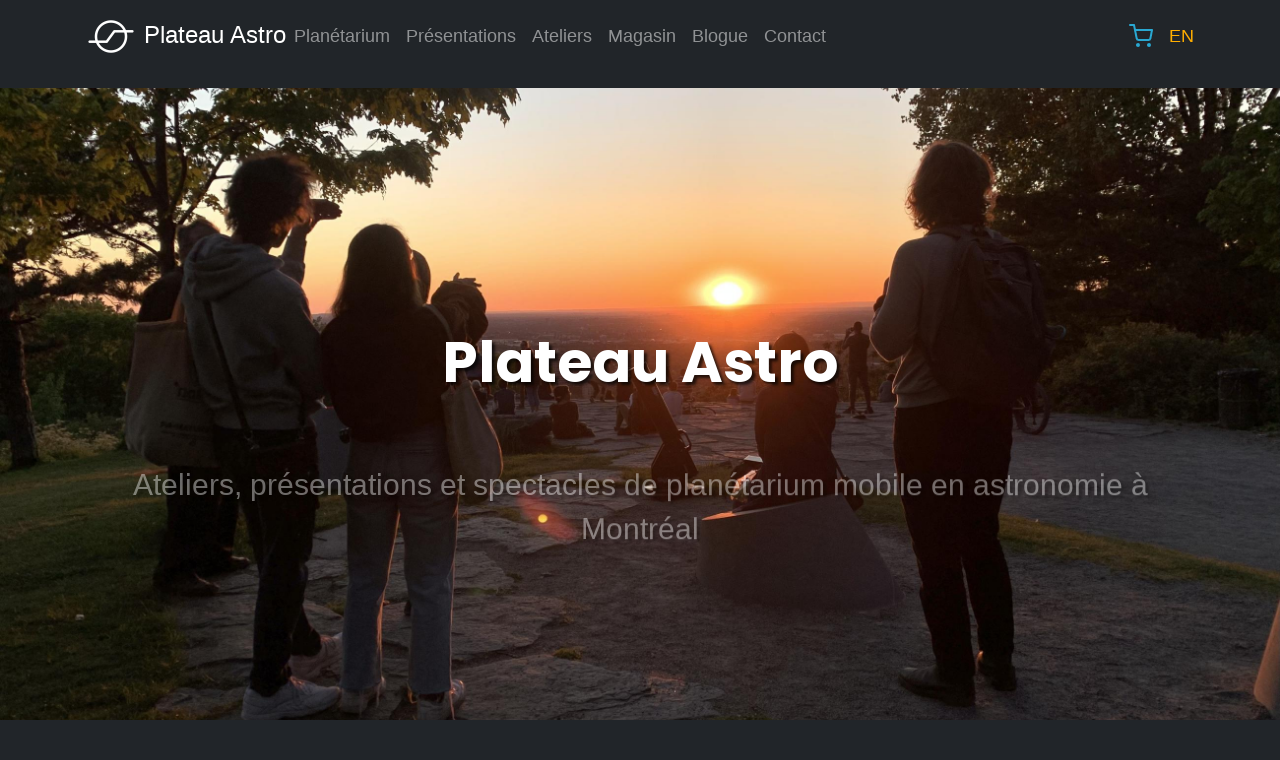

--- FILE ---
content_type: text/html; charset=UTF-8
request_url: https://www.plateauastro.com/fr/maison
body_size: 7861
content:
<!DOCTYPE html>
<html lang="fr" dir="ltr" prefix="content: http://purl.org/rss/1.0/modules/content/  dc: http://purl.org/dc/terms/  foaf: http://xmlns.com/foaf/0.1/  og: http://ogp.me/ns#  rdfs: http://www.w3.org/2000/01/rdf-schema#  schema: http://schema.org/  sioc: http://rdfs.org/sioc/ns#  sioct: http://rdfs.org/sioc/types#  skos: http://www.w3.org/2004/02/skos/core#  xsd: http://www.w3.org/2001/XMLSchema# ">
  <head>
    <meta charset="utf-8" />
<noscript><style>form.antibot * :not(.antibot-message) { display: none !important; }</style>
</noscript><script async src="https://www.googletagmanager.com/gtag/js?id=G-RLYTDP7H7B"></script>
<script>window.dataLayer = window.dataLayer || [];function gtag(){dataLayer.push(arguments)};gtag("js", new Date());gtag("set", "developer_id.dMDhkMT", true);gtag("config", "G-RLYTDP7H7B", {"groups":"default","page_placeholder":"PLACEHOLDER_page_location"});</script>
<link rel="canonical" href="https://www.plateauastro.com/fr" />
<link rel="shortlink" href="https://www.plateauastro.com/fr" />
<meta property="og:site_name" content="Plateau Astro" />
<meta property="og:type" content="website" />
<meta property="og:url" content="https://www.plateauastro.com/fr/maison" />
<meta property="og:title" content="Plateau Astro" />
<meta property="og:description" content="Ateliers, présentations et spectacles de planétarium mobile en astronomie à Montréal" />
<meta property="og:image" content="https://www.plateauastro.com/themes/armstrong/images/og/plateau_astro.jpg" />
<meta name="twitter:card" content="summary_large_image" />
<meta name="twitter:site" content="@plateau_astro" />
<link rel="apple-touch-icon" sizes="180x180" href="/sites/default/files/favicons/apple-touch-icon.png?v=XBJR3L7a44"/>
<link rel="icon" type="image/png" sizes="32x32" href="/sites/default/files/favicons/favicon-32x32.png?v=XBJR3L7a44"/>
<link rel="icon" type="image/png" sizes="16x16" href="/sites/default/files/favicons/favicon-16x16.png?v=XBJR3L7a44"/>
<link rel="manifest" href="/sites/default/files/favicons/site.webmanifest?v=XBJR3L7a44"/>
<link rel="mask-icon" href="/sites/default/files/favicons/safari-pinned-tab.svg?v=XBJR3L7a44" color="#29a8d2"/>
<link rel="shortcut icon" href="/sites/default/files/favicons/favicon.ico?v=XBJR3L7a44"/>
<meta name="msapplication-TileColor" content="#ffc40d"/>
<meta name="theme-color" content="#000000"/>
<meta name="favicon-generator" content="Drupal responsive_favicons + realfavicongenerator.net" />
<meta name="Generator" content="Drupal 10 (https://www.drupal.org); Commerce 2" />
<meta name="MobileOptimized" content="width" />
<meta name="HandheldFriendly" content="true" />
<meta name="viewport" content="width=device-width, initial-scale=1.0" />
<style>.hero-image {background-image: url("https://www.plateauastro.com/sites/default/files/styles/max_2600x2600/public/2023-04/IMG_5837.jpeg?itok=kSfGrt-s");}</style>
<link rel="alternate" hreflang="en" href="https://www.plateauastro.com/" />
<link rel="alternate" hreflang="fr" href="https://www.plateauastro.com/fr" />

    <title>Plateau Astro | Ateliers, présentations et spectacles de planétarium mobile en astronomie à Montréal</title>
    <link rel="stylesheet" media="all" href="/sites/default/files/css/css_sfjOgZW0NNK9d3yCJs32fgefTd9ePnY9jr238LjGXW4.css?delta=0&amp;language=fr&amp;theme=armstrong&amp;include=eJxNjVEOwyAMQy8E5UiVgYiiBoIS-OhOv25Stf1Ytp8lQyxAbOcaHbTZVOklFJYI9jYvrr38gSlLfcYkP2o6SV1imF0hwujxjcxQyJ7cJd9MWiNNtCfoDB_ZI0s6b6B0T7SB64vcgKIoxmEh6xrg7ddsq48VudpB2dllk9r3-A1PX0xi" />
<link rel="stylesheet" media="all" href="/sites/default/files/css/css_uWZI6qojFoGrakDJVxeb1sBqBgOV3kx7GwzK4pGtKB0.css?delta=1&amp;language=fr&amp;theme=armstrong&amp;include=eJxNjVEOwyAMQy8E5UiVgYiiBoIS-OhOv25Stf1Ytp8lQyxAbOcaHbTZVOklFJYI9jYvrr38gSlLfcYkP2o6SV1imF0hwujxjcxQyJ7cJd9MWiNNtCfoDB_ZI0s6b6B0T7SB64vcgKIoxmEh6xrg7ddsq48VudpB2dllk9r3-A1PX0xi" />
<link rel="stylesheet" media="all" href="https://fonts.googleapis.com/css?family=Poppins:700&amp;display=swap" />
<link rel="stylesheet" media="all" href="https://cdnjs.cloudflare.com/ajax/libs/aos/2.3.4/aos.css" />
<link rel="stylesheet" media="all" href="https://cdnjs.cloudflare.com/ajax/libs/bootstrap-datepicker/1.9.0/css/bootstrap-datepicker.standalone.min.css" />
<link rel="stylesheet" media="all" href="https://cdnjs.cloudflare.com/ajax/libs/bootstrap-datepicker/1.9.0/css/bootstrap-datepicker3.min.css" />
<link rel="stylesheet" media="all" href="https://cdnjs.cloudflare.com/ajax/libs/bootstrap-datepicker/1.9.0/css/bootstrap-datepicker3.standalone.min.css" />

    
  </head>
  <body class="path-frontpage page-node-type-page">
        <a href="#main-content" class="visually-hidden focusable skip-link">
      Aller au contenu principal
    </a>
    
    
      <div class="dialog-off-canvas-main-canvas" data-off-canvas-main-canvas>
    <div class="layout-container node-id-2">

  <header role="banner">
    
  </header>

    <div class="region region-primary-menu">
    <nav role="navigation" aria-labelledby="block-armstrong-main-menu-menu" id="block-armstrong-main-menu" class="block block-menu navigation menu--main navbar navbar-expand-lg navbar-dark container">
            
  <h2 class="visually-hidden" id="block-armstrong-main-menu-menu">Main navigation</h2>
  

      
    <a class="navbar-brand mr-auto order-0" href="https://www.plateauastro.com/fr"><img src="/themes/armstrong/images/logo.png" width="50" height="41" class="mr-2 logo-hide" alt="Plateau Astro Logo">Plateau Astro</a>
    <button class="navbar-toggler order-2" type="button" data-toggle="collapse" data-target="#navbar-main" aria-controls="navbar-main" aria-expanded="false" aria-label="Toggle navigation">
      <span class="navbar-toggler-icon"></span>
    </button>
    
        <div class="collapse navbar-collapse order-4 order-md-2" id="navbar-main">
            
        <ul class="navbar-nav">
                                    <li class="nav-item py-2 py-lg-0">
          <a href="/fr/planetarium" class="nav-link" data-drupal-link-system-path="node/235">Planétarium</a>
                  </li>
                              <li class="nav-item py-2 py-lg-0">
          <a href="/fr/presentations" class="nav-link" data-drupal-link-system-path="node/186">Présentations</a>
                  </li>
                              <li class="nav-item py-2 py-lg-0">
          <a href="/fr/workshops" class="nav-link" data-drupal-link-system-path="workshops">Ateliers</a>
                  </li>
                              <li class="nav-item py-2 py-lg-0">
          <a href="/fr/shop" class="nav-link" data-drupal-link-system-path="shop">Magasin</a>
                  </li>
                              <li class="nav-item py-2 py-lg-0">
          <a href="/fr/blog" class="nav-link" data-drupal-link-system-path="blog">Blogue</a>
                  </li>
                              <li class="nav-item py-2 py-lg-0">
          <a href="/fr/contact" title="Ask a question or leave a comment" class="nav-link" data-drupal-link-system-path="node/4">Contact</a>
                  </li>
            </ul>
        </div>
  

  

    
  
  
<div class="order-1 order-lg-2 d-flex">
  <a class="nav-link icon" href="/index.php/fr/cart">
  <svg xmlns="http://www.w3.org/2000/svg" width="24" height="24" viewBox="0 0 24 24" fill="none" stroke="currentColor" stroke-width="2" stroke-linecap="round" stroke-linejoin="round" class="feather feather-shopping-cart"><circle cx="9" cy="21" r="1"></circle><circle cx="20" cy="21" r="1"></circle><path d="M1 1h4l2.68 13.39a2 2 0 0 0 2 1.61h9.72a2 2 0 0 0 2-1.61L23 6H6"></path></svg>
  Cart
  
    </a>
  
</div>
  
  <div class="language-switcher-language-url block block-language block-language-blocklanguage-interface order-1 order-lg-3" role="navigation">
  
    
      <ul class="links list-inline mb-0"><li hreflang="en" data-drupal-link-system-path="&lt;front&gt;" class="en list-inline-item"><a href="/" class="language-link" hreflang="en" data-drupal-link-system-path="&lt;front&gt;">EN</a></li></ul>
  </div>

  
</nav>

  </div>

  

  

    <div class="region region-highlighted">
    <div class="container mb-3">
  <div data-drupal-messages-fallback class="hidden"></div>
</div>

  </div>


  

  <main role="main">
    <a id="main-content" tabindex="-1"></a>
    <div class="layout-content">
        <div class="region region-content">
    <div id="block-armstrong-page-title" class="block block-core block-page-title-block">
  
    
      
  </div>
<div id="block-armstrong-content" class="block block-system block-system-main-block">
  
    
      
<article about="/fr/maison" typeof="schema:WebPage" class="node node--type-page node--view-mode-full">

  
      <span property="schema:name" content="Bienvenue" class="rdf-meta hidden"></span>


  
  <div class="node__content">
    
                

      
  


  <div class="paragraph paragraph--type--hero-image paragraph--view-mode--default">
          <div class="hero-image d-flex flex-column align-items-center text-center mb-3 justify-content-center" data-aos="fade" data-aos-duration="1000">
        
            
      
        <div class="container">
          <h1 data-aos="fade-up" data-aos-delay="1000">Plateau Astro</h1>
          <p class="lead" data-aos="fade-up" data-aos-delay="2000">Ateliers, présentations et spectacles de planétarium mobile en astronomie à Montréal</p>
        </div>
      </div>
      </div>

                <div class="paragraph paragraph--type--text paragraph--view-mode--default container">
    <div class="row justify-content-center">
      <div class="col-md-10 col-lg-9">
                  
            <h2 class="text-align-center">Mission</h2><p class="text-align-center lead">L'astronomie devrait être accessible, abordable et pratique.</p><p class="text-align-center lead">Même au milieu d'une ville.</p><p>La plupart des gens sont fascinés par l’espace et le ciel nocturne, mais la plupart supposent que vous ne pouvez pas profiter de l’astronomie lorsque vous vivez dans une grande ville très éclairée.</p><p>Cette hypothèse devrait être contestée.</p><p>Oui, c’est vrai: il ya une vision plus claire du ciel nocturne à l’écart des lumières de la ville. Mais nous pouvons toujours en profiter dans les belles régions de Montréal où nous passons notre vie quotidienne.</p><h2 class="text-align-center">Ce qui est offert</h2>
      
              </div>
    </div>
  </div>

                <div class="paragraph paragraph--type--media-list paragraph--view-mode--default container">
    <div class="row justify-content-center">
      <div class="col-md-10 col-lg-9">
        
        <div class="row mb-4 pb-4">
          <div class="col-12 col-sm-4 mb-3">
            <a href="/fr/planetarium">
              <img loading="lazy" class="img-fluid image-style-large" src="/sites/default/files/styles/large/public/2024-01/IMG_5819_0.JPG?itok=YvWm0ydT" width="540" height="450" alt="Trevor standing beside inflatable planetarium dome" typeof="foaf:Image" />



      </a>
          </div>
          <div class="col-12 col-sm-8">
            <h3><a href="/fr/planetarium">Expérience de planétarium mobile</a></h3>
            
            <p>Un planétarium introduit dans votre école !</p>

<p>Les étudiants découvriront l’espace et l’astronomie dans une expérience totalement immersive. Les spectacles enseigneront le ciel nocturne, le survol de notre système solaire et notre prochain voyage vers la Lune.</p>

<p>Spectacles disponibles en anglais et en français.</p>
      
            <a href="/fr/planetarium" class="btn btn-primary">En savoir plus et réserver</a>
          </div>
        </div>  
        
      </div>
    </div>
  </div>

                <div class="paragraph paragraph--type--media-list paragraph--view-mode--default container">
    <div class="row justify-content-center">
      <div class="col-md-10 col-lg-9">
        
        <div class="row mb-4 pb-4">
          <div class="col-12 col-sm-4 mb-3">
            <a href="/fr/presentations">
              <img loading="lazy" class="img-fluid image-style-large" src="/sites/default/files/styles/large/public/2023-04/IMG_20180425_172701.jpg?itok=30-uXzcv" width="540" height="450" alt="Trevor hosting a presentation" typeof="foaf:Image" />



      </a>
          </div>
          <div class="col-12 col-sm-8">
            <h3><a href="/fr/presentations">Présentations pour groupes et salles de classe</a></h3>
            
            <p>Une classe ou un groupe s'intéresse à l'espace ou à l'astronomie&nbsp;? Vous recherchez un présentateur amusant et engageant en anglais ou en français&nbsp;?</p>

<p>Vous êtes au bon endroit !</p>

<p>Les présentations sont disponibles en personne à Montréal et à distance depuis d'autres endroits.</p>
      
            <a href="/fr/presentations" class="btn btn-primary">En savoir plus et réserver</a>
          </div>
        </div>  
        
      </div>
    </div>
  </div>

                <div class="paragraph paragraph--type--media-list paragraph--view-mode--default container">
    <div class="row justify-content-center">
      <div class="col-md-10 col-lg-9">
        
        <div class="row mb-4 pb-4">
          <div class="col-12 col-sm-4 mb-3">
            <a href="/fr/visites-privees">
              <img loading="lazy" class="img-fluid image-style-large" src="/sites/default/files/styles/large/public/2022-05/zendesk-workshop-3-colour.jpg?itok=9q1kgFRM" width="540" height="450" alt="Visites privées" typeof="foaf:Image" />



      </a>
          </div>
          <div class="col-12 col-sm-8">
            <h3><a href="/fr/visites-privees">Visites privées et activités de team building</a></h3>
            
            <p>Visites amusantes, intelligentes et engageantes pour votre équipe</p>

<p>Enchantez et défiez votre groupe avec une activité de consolidation d'équipe unique qui leur apprend l'espace et l'astronomie. Tous situés au centre de Montréal et disponibles en anglais et en français.</p>
      
            <a href="/fr/visites-privees" class="btn btn-primary">Réservez une visite</a>
          </div>
        </div>  
        
      </div>
    </div>
  </div>

                <div class="paragraph paragraph--type--media-list paragraph--view-mode--default container">
    <div class="row justify-content-center">
      <div class="col-md-10 col-lg-9">
        
        <div class="row mb-4 pb-4">
          <div class="col-12 col-sm-4 mb-3">
            <a href="/fr/contact">
              <img loading="lazy" class="img-fluid image-style-large" src="/sites/default/files/styles/large/public/2022-05/Trevor%20Birthday%20Sunset%20Tour-6603.JPG?itok=dHoBWzkV" width="540" height="450" alt="A group of people at Belvédère Outremont watching the Sunset" typeof="foaf:Image" />



      </a>
          </div>
          <div class="col-12 col-sm-8">
            <h3><a href="/fr/contact">Fêtes d&#039;anniversaire d&#039;enfants et événements privés</a></h3>
            
            <p>Vous avez un enfant intéressé par l'espace et l'astronomie qui souhaite une fête d'anniversaire unique ? Faisons en sorte que quelque chose se produise&nbsp;!</p>

<p>Les fêtes sont organisées en fonction de ce qui intéresse vos enfants et de leur niveau de compétence. Prix raisonnable pour les familles.</p>
      
            <a href="/fr/contact" class="btn btn-primary">Contactez moi</a>
          </div>
        </div>  
        
      </div>
    </div>
  </div>

                <div class="paragraph paragraph--type--media-list paragraph--view-mode--default container">
    <div class="row justify-content-center">
      <div class="col-md-10 col-lg-9">
        
        <div class="row mb-4 pb-4">
          <div class="col-12 col-sm-4 mb-3">
            <a href="/fr/workshops">
              <img loading="lazy" class="img-fluid image-style-large" src="/sites/default/files/styles/large/public/2022-05/PlateauAstro-2.jpg?itok=N18S3f01" width="540" height="450" alt="Trevor teaching a workshop" typeof="foaf:Image" />



      </a>
          </div>
          <div class="col-12 col-sm-8">
            <h3><a href="/fr/workshops">Ateliers extérieurs</a></h3>
            
            <p>Au printemps, en été et en automne, découvrez ce que l'on peut voir à l'œil nu et au télescope à Montréal. Les ateliers se déroulent dans les parcs du Plateau et traversent une grande variété de sujets :</p>

<ul>
	<li>Regardez le lever de la lune</li>
	<li>Voir le soleil se coucher d'une toute nouvelle manière</li>
	<li>Repérez la Station spatiale</li>
	<li>Apprenez les applications d'astronomie pour smartphone</li>
	<li>Et plus...</li>
</ul>
      
            <a href="/fr/workshops" class="btn btn-primary">Inscrivez-vous à un atelier</a>
          </div>
        </div>  
        
      </div>
    </div>
  </div>

                <div class="paragraph paragraph--type--media-list paragraph--view-mode--default container">
    <div class="row justify-content-center">
      <div class="col-md-10 col-lg-9">
        
        <div class="row mb-4 pb-4">
          <div class="col-12 col-sm-4 mb-3">
            <a href="/fr/shop">
              <img loading="lazy" class="img-fluid image-style-large" src="/sites/default/files/styles/large/public/2022-05/shop-preview-2_2.jpg?itok=MiFpHqP4" width="540" height="450" alt="Print of Tam Tams Angel" typeof="foaf:Image" />



      </a>
          </div>
          <div class="col-12 col-sm-8">
            <h3><a href="/fr/shop">Acheter des tirages et des cartes postales</a></h3>
            
            <p>J'aime l'espace, la photographie et Montréal. Mes tirages et mes cartes postales tentent de fusionner les trois.</p>

<p>En utilisant la ville comme toile de fond, mes photos tentent de capturer la magie du ciel depuis le sol. Disponible en ramassage sur le Plateau et disponible pour expédition partout au Canada et aux États-Unis.</p>
      
            <a href="/fr/shop" class="btn btn-primary">Parcourir la boutique</a>
          </div>
        </div>  
        
      </div>
    </div>
  </div>

                <div class="paragraph paragraph--type--text paragraph--view-mode--default container">
    <div class="row justify-content-center">
      <div class="col-md-10 col-lg-9">
                  
            <h2 class="text-align-center">À propos de l'hôte</h2><p class="text-align-center lead">Salut! Je m'appelle Trevor !</p><img class="img-fluid" src="/sites/default/files/inline-images/IMG_4532.jpeg" data-entity-uuid="21c49aeb-3880-489f-89bc-214269d81b83" data-entity-type="file" alt="Trevor Kjorlien" width="1650" height="929" loading="lazy"><p>Depuis que je suis petit, je m'intéresse à l'espace et au ciel nocturne.</p><p>Au printemps 2017, j’ai finalement acquis un télescope et je l’apportais au parc Lafontaine presque toutes les nuits claires. Les gens demandaient à jeter un coup d'œil et étaient époustouflés par ce que l'on pouvait voir : les cratères et les détails fins de la surface de la Lune, les lunes de Jupiter et même les anneaux de Saturne.</p><p>Ils ont découvert le ciel nocturne – et j’ai appris que j’adorais l’enseigner.</p>
      
              </div>
    </div>
  </div>

        
  </div>

</article>

  </div>

  </div>

    </div>
    
    
  </main>

      <footer role="contentinfo">
        <div class="region region-footer mt-5">
    <div id="block-socialiconblock" class="block block-plateau-astro block-plateauastro-block">
  
    
      <nav class="nav d-flex justify-content-center mb-2">
          <a class="nav-link icon" href="https://www.facebook.com/plateauastro/">
            <svg xmlns="http://www.w3.org/2000/svg" width="32" height="32" viewbox="0 0 24 24" fill="none" stroke="currentColor" stroke-width="2" stroke-linecap="round" stroke-linejoin="round" class="feather feather-facebook"><path d="M18 2h-3a5 5 0 0 0-5 5v3H7v4h3v8h4v-8h3l1-4h-4V7a1 1 0 0 1 1-1h3z"></path></svg>Facebook
          </a>
          <a class="nav-link icon" href="http://instagram.com/plateau_astro/">
            <svg xmlns="http://www.w3.org/2000/svg" width="32" height="32" viewbox="0 0 24 24" fill="none" stroke="currentColor" stroke-width="2" stroke-linecap="round" stroke-linejoin="round" class="feather feather-instagram"><rect x="2" y="2" width="20" height="20" rx="5" ry="5"></rect><path d="M16 11.37A4 4 0 1 1 12.63 8 4 4 0 0 1 16 11.37z"></path><line x1="17.5" y1="6.5" x2="17.5" y2="6.5"></line></svg>Instagram
          </a>
          <a class="nav-link icon" href="http://threads.net/@plateau_astro">
           <svg xmlns="http://www.w3.org/2000/svg" width="32" height="32" viewbox="0 0 24 24" fill="currentColor" stroke="none" stroke-linecap="round" stroke-linejoin="round" class="feather feather-threads"><path d="M 18.067125 11.123537 C 17.963751 11.073988 17.858749 11.0263 17.752375 10.980638 C 17.567125 7.567276 15.702 5.613125 12.570237 5.593124 C 12.55605 5.593037 12.541938 5.593037 12.52775 5.593037 C 10.65455 5.593037 9.096638 6.392612 8.137751 7.847588 L 9.860125 9.0291 C 10.57645 7.942287 11.70065 7.7106 12.528575 7.7106 C 12.538137 7.7106 12.547737 7.7106 12.5572 7.710688 C 13.588375 7.717262 14.3665 8.017075 14.870125 8.60175 C 15.236625 9.027412 15.48175 9.615625 15.603125 10.357975 C 14.688875 10.202587 13.700125 10.154813 12.643125 10.215412 C 9.665587 10.386925 7.751388 12.123487 7.87995 14.5365 C 7.945188 15.7605 8.554962 16.813499 9.596875 17.501375 C 10.4778 18.082874 11.612375 18.36725 12.791537 18.302876 C 14.34875 18.217501 15.570375 17.623375 16.422625 16.537001 C 17.069876 15.712 17.47925 14.642875 17.66 13.29575 C 18.402124 13.743625 18.952126 14.333 19.255875 15.0415 C 19.772375 16.245874 19.8025 18.225 18.187626 19.838499 C 16.772751 21.252001 15.072 21.863501 12.501687 21.882376 C 9.650525 21.86125 7.494225 20.946875 6.092262 19.164625 C 4.779438 17.49575 4.100963 15.08525 4.07565 12 C 4.100963 8.914725 4.779438 6.5042 6.092262 4.835339 C 7.494225 3.053112 9.650488 2.13875 12.50165 2.117563 C 15.3735 2.138912 17.567375 3.057674 19.023001 4.848499 C 19.73675 5.7267 20.274876 6.8311 20.629625 8.118788 L 22.648001 7.580275 C 22.218 5.995275 21.541374 4.629463 20.620625 3.49675 C 18.754499 1.200834 16.025251 0.024393 12.508688 0 L 12.494613 0 C 8.9852 0.024309 6.286512 1.205225 4.473537 3.509912 C 2.860238 5.560801 2.02805 8.414462 2.000087 11.991563 L 2 12 L 2.000087 12.008437 C 2.02805 15.5855 2.860238 18.439251 4.473537 20.490126 C 6.286512 22.79475 8.9852 23.97575 12.494613 24 L 12.508688 24 C 15.62875 23.978374 17.827999 23.161501 19.63975 21.351376 C 22.010124 18.98325 21.938749 16.014875 21.157499 14.192625 C 20.597 12.885875 19.528376 11.824525 18.067125 11.123537 Z M 12.680062 16.188375 C 11.375063 16.261875 10.0193 15.676125 9.95245 14.4215 C 9.9029 13.49125 10.614475 12.45325 12.76015 12.3296 C 13.005875 12.315425 13.247 12.3085 13.483875 12.3085 C 14.26325 12.3085 14.992375 12.384212 15.65525 12.529125 C 15.408 15.616875 13.95775 16.11825 12.680062 16.188375 Z" /></svg>Threads
          </a>
          <a class="nav-link icon" href="https://plateauastro.com/blog/feed">
            <svg xmlns="http://www.w3.org/2000/svg" width="32" height="32" viewbox="0 0 24 24" fill="none" stroke="currentColor" stroke-width="2" stroke-linecap="round" stroke-linejoin="round" class="feather feather-rss"><path d="M4 11a9 9 0 0 1 9 9"></path><path d="M4 4a16 16 0 0 1 16 16"></path><circle cx="5" cy="19" r="1"></circle></svg>RSS Feed
          </a>
        </nav>
  </div>
<nav role="navigation" aria-labelledby="block-footer-menu" id="block-footer" class="block block-menu navigation menu--footer">
            
  <h2 class="visually-hidden" id="block-footer-menu">Footer</h2>
  

        
              <ul class="menu nav d-flex justify-content-center">
                          <li class="menu-item nav-item">
        <a href="/index.php/fr/presse" class="nav-link d-inline-flex px-2 text-primary" data-drupal-link-system-path="node/194">Presse</a>
              </li>
                      <li class="menu-item nav-item">
        <a href="/index.php/fr/contact" class="nav-link d-inline-flex px-2 text-primary" data-drupal-link-system-path="contact">Contact</a>
              </li>
                      <li class="menu-item nav-item">
        <a href="/index.php/fr/node/71" class="nav-link d-inline-flex px-2 text-primary" data-drupal-link-system-path="node/71">Soutien</a>
              </li>
        </ul>
  


  </nav>
<div id="block-copyrightblock" class="block block-plateau-astro block-copyright-block">
  
    
      <p class="small text-align-center">&copy; &nbsp;2025 | <a href="http://trevorkjorlien.com">Trevor Kjorlien</a></p>
  </div>

  </div>

    </footer>
  
</div>
  </div>

    
    <script type="application/json" data-drupal-selector="drupal-settings-json">{"path":{"baseUrl":"\/","pathPrefix":"fr\/","currentPath":"node\/2","currentPathIsAdmin":false,"isFront":true,"currentLanguage":"fr"},"pluralDelimiter":"\u0003","suppressDeprecationErrors":true,"google_analytics":{"account":"G-RLYTDP7H7B","trackOutbound":true,"trackMailto":true,"trackTel":true,"trackDownload":true,"trackDownloadExtensions":"7z|aac|arc|arj|asf|asx|avi|bin|csv|doc(x|m)?|dot(x|m)?|exe|flv|gif|gz|gzip|hqx|jar|jpe?g|js|mp(2|3|4|e?g)|mov(ie)?|msi|msp|pdf|phps|png|ppt(x|m)?|pot(x|m)?|pps(x|m)?|ppam|sld(x|m)?|thmx|qtm?|ra(m|r)?|sea|sit|tar|tgz|torrent|txt|wav|wma|wmv|wpd|xls(x|m|b)?|xlt(x|m)|xlam|xml|z|zip"},"user":{"uid":0,"permissionsHash":"07f701b8a1f6ae48ef707221a2e36685ff62b02ebc60fd6152a362602f5c4f8f"}}</script>
<script src="/sites/default/files/js/js_BwR7FhHOGTbmIPp-b_6Anx9joKrR_QTZpGWcAX3U-jk.js?scope=footer&amp;delta=0&amp;language=fr&amp;theme=armstrong&amp;include=eJxdyTEOAyEMBdELgTgSMo5loTX8le0U3D5Kt9pmijeEaIToNkchX5GOrU0Ng6xGHptbHyPx9fqhlHpPvsQLYy1xls7k2f7pw8BXUUBNOm2yk5OjveEHdH8wCg"></script>
<script src="https://cdn.jsdelivr.net/npm/bootstrap@4.6.1/dist/js/bootstrap.bundle.min.js"></script>
<script src="https://cdnjs.cloudflare.com/ajax/libs/aos/2.3.4/aos.js"></script>
<script src="https://cdnjs.cloudflare.com/ajax/libs/bootstrap-datepicker/1.9.0/js/bootstrap-datepicker.min.js"></script>
<script src="/sites/default/files/js/js_imZ5z0i1r14hrmTRQjWNM6pxENWOAW6XLuniOwTV1qE.js?scope=footer&amp;delta=4&amp;language=fr&amp;theme=armstrong&amp;include=eJxdyTEOAyEMBdELgTgSMo5loTX8le0U3D5Kt9pmijeEaIToNkchX5GOrU0Ng6xGHptbHyPx9fqhlHpPvsQLYy1xls7k2f7pw8BXUUBNOm2yk5OjveEHdH8wCg"></script>

  </body>
</html>


--- FILE ---
content_type: text/javascript
request_url: https://www.plateauastro.com/sites/default/files/js/js_imZ5z0i1r14hrmTRQjWNM6pxENWOAW6XLuniOwTV1qE.js?scope=footer&delta=4&language=fr&theme=armstrong&include=eJxdyTEOAyEMBdELgTgSMo5loTX8le0U3D5Kt9pmijeEaIToNkchX5GOrU0Ng6xGHptbHyPx9fqhlHpPvsQLYy1xls7k2f7pw8BXUUBNOm2yk5OjveEHdH8wCg
body_size: 2864
content:
/* @license GPL-2.0-or-later https://www.drupal.org/licensing/faq */
(function($,Drupal){$('.node-id-191 #edit-field-tour-date-prefer-0-value').datepicker({format:'yyyy-mm-dd',startDate:'now',endDate:'2023-12-31',autoclose:true,datesDisabled:['2023-05-09','2023-05-10','2023-05-11','2023-05-12','2023-05-18','2023-05-20','2023-05-24','2023-05-25','2023-05-26','2023-05-30','2023-06-03','2023-06-06','2023-06-09','2023-06-10','2023-06-11','2023-06-12','2023-06-13','2023-06-14','2023-06-15','2023-06-16','2023-06-21','2023-06-23','2023-06-24','2023-06-25','2023-06-26','2023-06-27','2023-06-28','2023-07-02','2023-07-03','2023-07-04','2023-07-05','2023-07-06','2023-07-07','2023-07-08','2023-07-10','2023-07-11','2023-07-12','2023-07-13','2023-07-03','2023-07-20','2023-07-27','2023-07-31','2023-09-03','2023-09-08','2023-09-29','2023-10-12','2023-10-13','2023-10-14','2023-10-15','2023-10-16','2023-10-17','2023-10-18','2023-10-19','2023-10-20','2023-10-21']});$('.node-id-192 #edit-field-tour-date-prefer-0-value').datepicker({format:'yyyy-mm-dd',startDate:'now',endDate:'2023-12-31',autoclose:true,datesDisabled:['2023-05-09','2023-05-10','2023-05-11','2023-05-12','2023-05-18','2023-05-20','2023-05-24','2023-05-25','2023-05-26','2023-05-30','2023-06-03','2023-06-06','2023-06-09','2023-06-10','2023-06-11','2023-06-12','2023-06-13','2023-06-14','2023-06-15','2023-06-16','2023-06-21','2023-06-23','2023-06-24','2023-06-25','2023-06-26','2023-06-27','2023-06-28','2023-07-02','2023-07-03','2023-07-04','2023-07-05','2023-07-06','2023-07-07','2023-07-08','2023-07-10','2023-07-11','2023-07-12','2023-07-13','2023-07-03','2023-07-20','2023-07-27','2023-07-31','2023-09-03','2023-09-08','2023-09-29','2023-10-12','2023-10-13','2023-10-14','2023-10-15','2023-10-16','2023-10-17','2023-10-18','2023-10-19','2023-10-20','2023-10-21']});$('.node-id-193 #edit-field-tour-date-prefer-0-value').datepicker({format:'yyyy-mm-dd',startDate:'now',endDate:'2023-12-31',autoclose:true,datesDisabled:['2023-05-09','2023-05-10','2023-05-11','2023-05-12','2023-05-18','2023-05-20','2023-05-24','2023-05-25','2023-05-26','2023-05-30','2023-06-03','2023-06-06','2023-06-09','2023-06-10','2023-06-11','2023-06-12','2023-06-13','2023-06-14','2023-06-15','2023-06-16','2023-06-21','2023-06-23','2023-06-24','2023-06-25','2023-06-26','2023-06-27','2023-06-28','2023-07-02','2023-07-03','2023-07-04','2023-07-05','2023-07-06','2023-07-07','2023-07-08','2023-07-10','2023-07-11','2023-07-12','2023-07-13','2023-07-03','2023-07-20','2023-07-27','2023-07-31','2023-09-03','2023-09-08','2023-09-29','2023-10-12','2023-10-13','2023-10-14','2023-10-15','2023-10-16','2023-10-17','2023-10-18','2023-10-19','2023-10-20','2023-10-21']});})(jQuery,Drupal);;
(function($,Drupal){const dayMap={"Sunday":"Sun","Monday":"Mon","Tuesday":"Tue","Wednesday":"Wed","Thursday":"Thu","Friday":"Fri","Saturday":"Sat","Dimanche":"Dim","Lundi":"Lun","Mardi":"Mar","Mercredi":"Mer","Jeudi":"Jeu","Vendredi":"Ven","Samedi":"Sam"};function shortenDayNames(context){$(context).find('*').contents().each(function(){if(this.nodeType===3){let updatedText=this.nodeValue;$.each(dayMap,function(full,short){const regex=new RegExp('\\b'+full+'\\b','g');updatedText=updatedText.replace(regex,short);});if(updatedText!==this.nodeValue)this.nodeValue=updatedText;}});}shortenDayNames($('.calendar-view-table'));const observer=new MutationObserver(function(mutationsList){mutationsList.forEach(function(mutation){mutation.addedNodes.forEach(function(node){if($(node).find('.calendar-view-table').length||$(node).hasClass('calendar-view-table'))shortenDayNames($(node));});});});observer.observe(document.body,{childList:true,subtree:true});})(jQuery,Drupal);;
Drupal.debounce=function(func,wait,immediate){let timeout;let result;return function(...args){const context=this;const later=function(){timeout=null;if(!immediate)result=func.apply(context,args);};const callNow=immediate&&!timeout;clearTimeout(timeout);timeout=setTimeout(later,wait);if(callNow)result=func.apply(context,args);return result;};};;
(function($,Drupal,debounce){$.fn.drupalGetSummary=function(){const callback=this.data('summaryCallback');if(!this[0]||!callback)return '';const result=callback(this[0]);return result?result.trim():'';};$.fn.drupalSetSummary=function(callback){const self=this;if(typeof callback!=='function'){const val=callback;callback=function(){return val;};}return (this.data('summaryCallback',callback).off('formUpdated.summary').on('formUpdated.summary',()=>{self.trigger('summaryUpdated');}).trigger('summaryUpdated'));};Drupal.behaviors.formSingleSubmit={attach(){function onFormSubmit(e){const $form=$(e.currentTarget);const formValues=new URLSearchParams(new FormData(e.target)).toString();const previousValues=$form.attr('data-drupal-form-submit-last');if(previousValues===formValues)e.preventDefault();else $form.attr('data-drupal-form-submit-last',formValues);}$(once('form-single-submit','body')).on('submit.singleSubmit','form:not([method~="GET"])',onFormSubmit);}};function triggerFormUpdated(element){$(element).trigger('formUpdated');}function fieldsList(form){return [].map.call(form.querySelectorAll('[name][id]'),(el)=>el.id);}Drupal.behaviors.formUpdated={attach(context){const $context=$(context);const contextIsForm=context.tagName==='FORM';const $forms=$(once('form-updated',contextIsForm?$context:$context.find('form')));let formFields;if($forms.length)$.makeArray($forms).forEach((form)=>{const events='change.formUpdated input.formUpdated ';const eventHandler=debounce((event)=>{triggerFormUpdated(event.target);},300);formFields=fieldsList(form).join(',');form.setAttribute('data-drupal-form-fields',formFields);$(form).on(events,eventHandler);});if(contextIsForm){formFields=fieldsList(context).join(',');const currentFields=$(context).attr('data-drupal-form-fields');if(formFields!==currentFields)triggerFormUpdated(context);}},detach(context,settings,trigger){const $context=$(context);const contextIsForm=context.tagName==='FORM';if(trigger==='unload')once.remove('form-updated',contextIsForm?$context:$context.find('form')).forEach((form)=>{form.removeAttribute('data-drupal-form-fields');$(form).off('.formUpdated');});}};Drupal.behaviors.fillUserInfoFromBrowser={attach(context,settings){const userInfo=['name','mail','homepage'];const $forms=$(once('user-info-from-browser','[data-user-info-from-browser]'));if($forms.length)userInfo.forEach((info)=>{const $element=$forms.find(`[name=${info}]`);const browserData=localStorage.getItem(`Drupal.visitor.${info}`);if(!$element.length)return;const emptyValue=$element[0].value==='';const defaultValue=$element.attr('data-drupal-default-value')===$element[0].value;if(browserData&&(emptyValue||defaultValue))$element.each(function(index,item){item.value=browserData;});});$forms.on('submit',()=>{userInfo.forEach((info)=>{const $element=$forms.find(`[name=${info}]`);if($element.length)localStorage.setItem(`Drupal.visitor.${info}`,$element[0].value);});});}};const handleFragmentLinkClickOrHashChange=(e)=>{let url;if(e.type==='click')url=e.currentTarget.location?e.currentTarget.location:e.currentTarget;else url=window.location;const hash=url.hash.substring(1);if(hash){const $target=$(`#${hash}`);$('body').trigger('formFragmentLinkClickOrHashChange',[$target]);setTimeout(()=>$target.trigger('focus'),300);}};const debouncedHandleFragmentLinkClickOrHashChange=debounce(handleFragmentLinkClickOrHashChange,300,true);$(window).on('hashchange.form-fragment',debouncedHandleFragmentLinkClickOrHashChange);$(document).on('click.form-fragment','a[href*="#"]',debouncedHandleFragmentLinkClickOrHashChange);})(jQuery,Drupal,Drupal.debounce);;
(($,Drupal)=>{Drupal.behaviors.commerceCartBlock={attach:(context)=>{const $context=$(context);const $cart=$context.find('.cart--cart-block').addBack('.cart--cart-block');const $cartContents=$cart.find('.cart-block--contents');if($cartContents.length>0)$(once('cart-button-processed','.cart-block--link__expand',context)).on('click',(e)=>{e.preventDefault();const windowWidth=$(window).width();const cartWidth=$cartContents.width()+$cart.offset().left;if(cartWidth>windowWidth)$cartContents.addClass('is-outside-horizontal');$cartContents.toggleClass('cart-block--contents__expanded').slideToggle();});}};})(jQuery,Drupal);;
(function($,Drupal,drupalSettings){'use strict';Drupal.google_analytics={};$(document).ready(function(){$(document.body).on('mousedown keyup touchstart',function(event){$(event.target).closest('a,area').each(function(){if(typeof this.href!=="string")return;if(Drupal.google_analytics.isInternal(this.href))if($(this).is('.colorbox')&&(drupalSettings.google_analytics.trackColorbox)){}else if(drupalSettings.google_analytics.trackDownload&&Drupal.google_analytics.isDownload(this.href))gtag('event',Drupal.google_analytics.getDownloadExtension(this.href).toUpperCase(),{event_category:'Downloads',event_label:Drupal.google_analytics.getPageUrl(this.href),transport_type:'beacon'});else{if(Drupal.google_analytics.isInternalSpecial(this.href))gtag('config',drupalSettings.google_analytics.account,{page_path:Drupal.google_analytics.getPageUrl(this.href),transport_type:'beacon'});}else if(drupalSettings.google_analytics.trackMailto&&$(this).is("a[href^='mailto:'],area[href^='mailto:']"))gtag('event','Click',{event_category:'Mails',event_label:this.href.substring(7),transport_type:'beacon'});else if(drupalSettings.google_analytics.trackTel&&$(this).is("a[href^='tel:'],area[href^='tel:']"))gtag('event','Click',{event_category:'Telephone calls',event_label:this.href.substring(4),transport_type:'beacon'});else{if(drupalSettings.google_analytics.trackOutbound&&this.href.match(/^\w+:\/\//i))if(drupalSettings.google_analytics.trackDomainMode!==2||(drupalSettings.google_analytics.trackDomainMode===2&&!Drupal.google_analytics.isCrossDomain(this.hostname,drupalSettings.google_analytics.trackCrossDomains)))gtag('event','Click',{event_category:'Outbound links',event_label:this.href,transport_type:'beacon'});}});});if(drupalSettings.google_analytics.trackUrlFragments)window.onhashchange=function(){gtag('config',drupalSettings.google_analytics.account,{page_path:location.pathname+location.search+location.hash});};if(drupalSettings.google_analytics.trackColorbox)$(document).on('cbox_complete',function(){var href=$.colorbox.element().attr('href');if(href)gtag('config',drupalSettings.google_analytics.account,{page_path:Drupal.google_analytics.getPageUrl(href)});});});Drupal.google_analytics.isCrossDomain=function(hostname,crossDomains){return $.inArray(hostname,crossDomains)>-1?true:false;};Drupal.google_analytics.isDownload=function(url){var isDownload=new RegExp('\\.('+drupalSettings.google_analytics.trackDownloadExtensions+')([\?#].*)?$','i');return isDownload.test(url);};Drupal.google_analytics.isInternal=function(url){var isInternal=new RegExp('^(https?):\/\/'+window.location.host,'i');return isInternal.test(url);};Drupal.google_analytics.isInternalSpecial=function(url){var isInternalSpecial=new RegExp('(\/go\/.*)$','i');return isInternalSpecial.test(url);};Drupal.google_analytics.getPageUrl=function(url){var extractInternalUrl=new RegExp('^(https?):\/\/'+window.location.host,'i');return url.replace(extractInternalUrl,'');};Drupal.google_analytics.getDownloadExtension=function(url){var extractDownloadextension=new RegExp('\\.('+drupalSettings.google_analytics.trackDownloadExtensions+')([\?#].*)?$','i');var extension=extractDownloadextension.exec(url);return (extension===null)?'':extension[1];};})(jQuery,Drupal,drupalSettings);;
